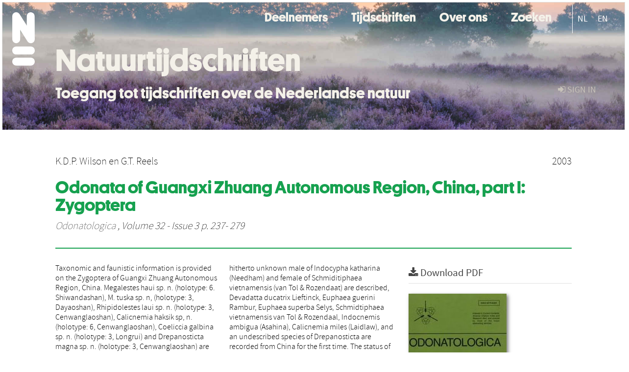

--- FILE ---
content_type: text/css
request_url: https://natuurtijdschriften.nl//site.css
body_size: 7419
content:
@font-face {
  font-family: platform;
  src: url("https://www.naturalis.nl/assets/themes/frontend/fonts/platform/Platform-Bold-Web.eot#iefix") format("embedded-opentype"), url("https://www.naturalis.nl/assets/themes/frontend/fonts/platform/Platform-Bold-Web.woff2") format("woff2"), url("https://www.naturalis.nl/assets/themes/frontend/fonts/platform/Platform-Bold-Web.woff") format("woff");
  font-style: normal;
  font-weight: 600;
}
@font-face {
  font-family: akkurat;
  src: url("https://www.naturalis.nl/assets/themes/frontend/fonts/akkurat/akkurat-pro-bold.eot#iefix") format("embedded-opentype"), url("https://www.naturalis.nl/assets/themes/frontend/fonts/akkurat/akkurat-pro-bold.woff2") format("woff2"), url("https://www.naturalis.nl/assets/themes/frontend/fonts/akkurat/akkurat-pro-bold.woff") format("woff");
  font-style: normal;
  font-weight: 600;
}

html {
    font-feature-settings: "ss01";
}
body {
 color:#000 !important;
}
.page-header h3 {
  font-family:"platform",arial,sans-serif;
  font-size:3.5rem;
  color:#2b463c;
}
/*
.page-header h1 {
  font-family:"akurat",arial,sans-serif;
  color:#2b463c;
}
*/

header.large ul.nav > li#fat-menu {
  display:none
}

ul.nav > li#fat-menu {
  z-index:1000;
}

.brand {
  font-family:"platform",arial,sans-serif;
  color:#f4f1e9 !important;
  font-size:3.5rem !important; 
  text-transform:none !important;
  padding:20px!important

}


#extra-branding {
  position:absolute;
  margin-top:-180px;
}

#extra-branding h1 a {
  font-size:64px;
  font-family:"platform",arial,sans-serif;
  color: #f4f1e9;
  text-decoration:none;
}
#extra-branding h3 {
  font-size:32px;
  font-family:"platform",arial,sans-serif;
  color: #f4f1e9;
}

header.large #extra-branding {
  margin-top:-340px;
}
@media only screen and (max-width:922px) {

  #extra-branding {
    margin-top:-256px !important;
    margin-left:40px !important;
  }
  #extra-branding h1 a {
    font-size:56px !important;
  }
  #extra-branding h3 {
    font-size:28px !important;
  }
 div.navbar-inner {
  height:260px !important;
 }

 #front-header-search {
   display:none;
 }
}

.deelnemers-logo {
  padding:4px;
  min-height:200px !important;
  text-align:center"

}

@media only screen and (max-width:767px) {
  #extra-branding {
    margin-top:-248px !important;
    margin-left:100px !important;
    margin-right:10px !important;
    width:auto !important;
  }
  #extra-branding h1 a {
    font-size:48px !important;
  }
  #extra-branding h3 {
    font-size:24px !important;
  }
 footer {
  height:auto !important;
 }
  .footer div.span3 {
    padding:10px !important;
  }
  .deelnemers-logo {
   float:left !important;
   width:33% !important;
  }

}

@media only screen and (max-width:521px) {
  #extra-branding {
    margin-top:-248px !important;
    margin-left:80px !important;
    margin-right:10px !important;
    width:auto !important;
  }
  #extra-branding h1 a {
    font-size:32px !important;
  }
  #extra-branding h3 {
    font-size:16px !important;
  }
  #breadcrumb {
    display:none !important;
  }
 
  .brand {
    height:80px !important;
  }
  /*header ul.nav {
  margin-top:100px !important;
  }*/
  header ul.nav > li#fat-menu {
    display:none !important;
  }
  .navbar ul.nav > li > a.navlink {
    color: #16a14f !important;
    font-size:26px !important;
  }
  .navbar .nav > li > a:hover {
    color: #16a14f !important;
  } 

  .deelnemers-logo {
   float:left !important;
   width:50% !important;
  }
  
  .language-switch {
  border-left:1px #16a14f solid !important;
  }

  .language-switch a {
    color: #16a14f !important;
  }

}



.navbar .nav > li > a.navlink {
  color:#f4f1e9 !important;
  font-family:"platform",arial,sans-serif;
  font-size:26px;
  text-transform:none;
  border:none;
}

.navbar ul:first-of-type {
  float:right;
  clear:none;
}

.navbar .nav {
  margin:0px;
  clear:both;
}
.navbar .nav > li  {
  margin-right:2em;
}
.navbar .nav > li > a {
  color: #c7c2ba;
}
.navbar .nav > li > a:hover {
  color: #FFF !important;
}

.footer {
  background-color:#16a14f !important;
  background-image:none !important;
}

.footer h4 {
  font-family:"platform",arial,sans-serif;
  font-size:30px;
  color:#f4f1e9;
}
.footer div.span3 > a > img {
  height: 130px;
}
.footer div.span3 {
  margin-right:5em;
  white-space:nowrap;
} 

.footer div.span3:nth-of-type(3n) {
  padding-left:25%
} 

.footer a {
  font-family:"akkurat",arial,sans-serif;
  font-size:18px;
  color: #f4f1e9!important;
}


.footer a:hover {
  color: #FFF;
}

.footer .lead {
  margin-left:0!important
}


body {
  background-color: #FFF;
}

header.large > div.navbar > div.navbar-inner {
  height:480px;
}
 
.publication-identifiers {
  margin-top:2em;
}

div.navbar-inner {
  background: no-repeat top center/100% url(https://natuurtijdschriften.nl/ntbg_1.jpg);
  height:260px;
  border-bottom:0px !important;
}

div.navbar-inner.month_1 {
  background: no-repeat top center/100% url(https://natuurtijdschriften.nl/header_1.jpg)!important;
}
div.navbar-inner.month_2 {
  background: no-repeat top center/100% url(https://natuurtijdschriften.nl/header_2.jpg)!important;
}
div.navbar-inner.month_3 {
  background: no-repeat top center/100% url(https://natuurtijdschriften.nl/header_3.jpg)!important;
}
div.navbar-inner.month_4 {
  background: no-repeat top center/100% url(https://natuurtijdschriften.nl/header_4.jpg)!important;
}
div.navbar-inner.month_5 {
  background: no-repeat top center/100% url(https://natuurtijdschriften.nl/header_5.jpg)!important;
}
div.navbar-inner.month_6 {
  background: no-repeat top center/100% url(https://natuurtijdschriften.nl/header_6.jpg)!important;
}
div.navbar-inner.month_7 {
  background: no-repeat top center/100% url(https://natuurtijdschriften.nl/header_7.jpg)!important;
}
div.navbar-inner.month_8 {
  background: no-repeat top center/100% url(https://natuurtijdschriften.nl/header_8.jpg)!important;
}
div.navbar-inner.month_9 {
  background: no-repeat top center/100% url(https://natuurtijdschriften.nl/header_9.jpg)!important;
}
div.navbar-inner.month_10 {
  background: no-repeat top center/100% url(https://natuurtijdschriften.nl/header_10.jpg)!important;
}
div.navbar-inner.month_11 {
  background: no-repeat top center/100% url(https://natuurtijdschriften.nl/header_11.jpg)!important;
}
div.navbar-inner.month_12 {
  background: no-repeat top center/100% url(https://natuurtijdschriften.nl/header_12.jpg)!important;
}

ul.breadcrumb {
 display:none !important;
}
/*
#deform {
 background-color:#FFF;
 border-top:20px;
}
.btn-primary {
 background-color: #688f4e;
 background-image: linear-gradient(to bottom, #2b463c, #688f4e);
 color:#f4f1e9 !important;
}extra
*/
h3 {
  font-family:"platform",arial,sans-serif;
  color:#16a14f;
  font-size:36px;
}
h1 {
  font-family:"platform",arial,sans-serif;
  color:#16a14f;
  font-size:36px;
}

.page-header {
    border-bottom: 2px solid #16a14f;
}

ul.added-recently {
  list-style:none;
}
ul.added-recently > li {
  float:left; 
}

ul.added-recently > li > a > img {
  width: 120;
  height: 300;
}
img[alt="organisation logo"] {
    max-width: 300px;
}

ul.publication-identifiers {
  clear:both;
}


.listing-item-text {
  top:10px;
  font-family:"akkurat",arial,sans-serif;
  position:relative;
}

#additional_assets_table.table {
 display:none;
}
.download-link-info {
  display:none;
}

#primary_asset_cover_img {
 width:200px
}

/*
#content {
  max-width:1100px;
  margin:auto;
}*/
